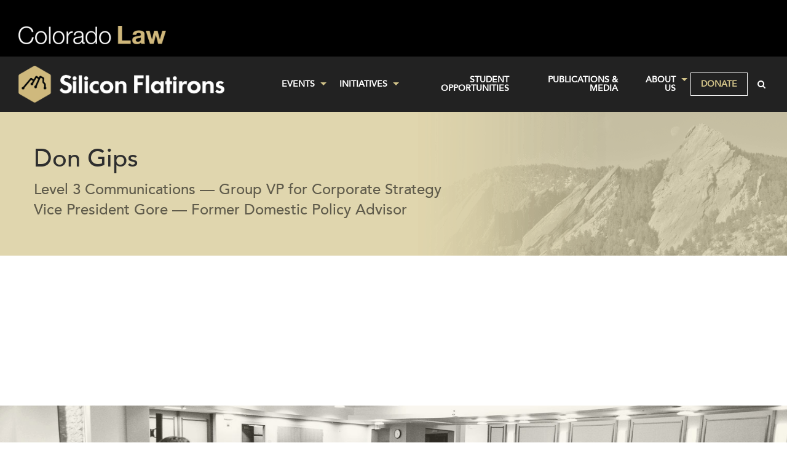

--- FILE ---
content_type: text/html; charset=UTF-8
request_url: https://siliconflatirons.org/people/don-gips/
body_size: 6959
content:
<!DOCTYPE html>
<html lang="en">
    <head>
        <meta charset="utf-8">
        <meta http-equiv="X-UA-Compatible" content="IE=edge">
        <meta name="viewport" content="width=device-width, initial-scale=1">
                <title>Don Gips | Silicon Flatirons</title>

        <link rel="apple-touch-icon" href="/wp-content/themes/app/assets/img/apple-touch-icon-144.png?v=20250923" />
        <link rel="apple-touch-icon" sizes="57x57" href="/wp-content/themes/app/assets/img/apple-touch-icon-57.png?v=20250923" />
        <link rel="apple-touch-icon" sizes="72x72" href="/wp-content/themes/app/assets/img/apple-touch-icon-72.png?v=20250923" />
        <link rel="apple-touch-icon" sizes="114x114" href="/wp-content/themes/app/assets/img/apple-touch-icon-114.png?v=20250923" />
        <link rel="apple-touch-icon" sizes="144x144" href="/wp-content/themes/app/assets/img/apple-touch-icon-144.png?v=20250923" />

        <link rel="stylesheet" type="text/css" href="/wp-content/themes/app/assets/lib/MyFontsWebfontsKit/MyFontsWebfontsKit.css?v=20250923"/>
        <link rel="stylesheet" href="/wp-content/themes/app/assets/dist/build.css?v=20250923">



        <!-- HTML5 Shim and Respond.js IE8 support of HTML5 elements and media queries -->
        <!-- WARNING: Respond.js doesn't work if you view the page via file:// -->
        <!--[if lt IE 9]>
          <script src="https://oss.maxcdn.com/html5shiv/3.7.2/html5shiv.min.js"></script>
          <script src="https://oss.maxcdn.com/respond/1.4.2/respond.min.js"></script>
        <![endif]-->
        <meta name='robots' content='max-image-preview:large' />
	<style>img:is([sizes="auto" i], [sizes^="auto," i]) { contain-intrinsic-size: 3000px 1500px }</style>
	<link rel='stylesheet' id='twb-open-sans-css' href='https://fonts.googleapis.com/css?family=Open+Sans%3A300%2C400%2C500%2C600%2C700%2C800&#038;display=swap&#038;ver=6.8.2' type='text/css' media='all' />
<link rel='stylesheet' id='twbbwg-global-css' href='https://siliconflatirons.org/wp-content/plugins/photo-gallery/booster/assets/css/global.css?ver=1.0.0' type='text/css' media='all' />
<link rel='stylesheet' id='wp-block-library-css' href='https://siliconflatirons.org/wp-includes/css/dist/block-library/style.min.css?ver=6.8.2' type='text/css' media='all' />
<style id='classic-theme-styles-inline-css' type='text/css'>
/*! This file is auto-generated */
.wp-block-button__link{color:#fff;background-color:#32373c;border-radius:9999px;box-shadow:none;text-decoration:none;padding:calc(.667em + 2px) calc(1.333em + 2px);font-size:1.125em}.wp-block-file__button{background:#32373c;color:#fff;text-decoration:none}
</style>
<style id='global-styles-inline-css' type='text/css'>
:root{--wp--preset--aspect-ratio--square: 1;--wp--preset--aspect-ratio--4-3: 4/3;--wp--preset--aspect-ratio--3-4: 3/4;--wp--preset--aspect-ratio--3-2: 3/2;--wp--preset--aspect-ratio--2-3: 2/3;--wp--preset--aspect-ratio--16-9: 16/9;--wp--preset--aspect-ratio--9-16: 9/16;--wp--preset--color--black: #000000;--wp--preset--color--cyan-bluish-gray: #abb8c3;--wp--preset--color--white: #ffffff;--wp--preset--color--pale-pink: #f78da7;--wp--preset--color--vivid-red: #cf2e2e;--wp--preset--color--luminous-vivid-orange: #ff6900;--wp--preset--color--luminous-vivid-amber: #fcb900;--wp--preset--color--light-green-cyan: #7bdcb5;--wp--preset--color--vivid-green-cyan: #00d084;--wp--preset--color--pale-cyan-blue: #8ed1fc;--wp--preset--color--vivid-cyan-blue: #0693e3;--wp--preset--color--vivid-purple: #9b51e0;--wp--preset--gradient--vivid-cyan-blue-to-vivid-purple: linear-gradient(135deg,rgba(6,147,227,1) 0%,rgb(155,81,224) 100%);--wp--preset--gradient--light-green-cyan-to-vivid-green-cyan: linear-gradient(135deg,rgb(122,220,180) 0%,rgb(0,208,130) 100%);--wp--preset--gradient--luminous-vivid-amber-to-luminous-vivid-orange: linear-gradient(135deg,rgba(252,185,0,1) 0%,rgba(255,105,0,1) 100%);--wp--preset--gradient--luminous-vivid-orange-to-vivid-red: linear-gradient(135deg,rgba(255,105,0,1) 0%,rgb(207,46,46) 100%);--wp--preset--gradient--very-light-gray-to-cyan-bluish-gray: linear-gradient(135deg,rgb(238,238,238) 0%,rgb(169,184,195) 100%);--wp--preset--gradient--cool-to-warm-spectrum: linear-gradient(135deg,rgb(74,234,220) 0%,rgb(151,120,209) 20%,rgb(207,42,186) 40%,rgb(238,44,130) 60%,rgb(251,105,98) 80%,rgb(254,248,76) 100%);--wp--preset--gradient--blush-light-purple: linear-gradient(135deg,rgb(255,206,236) 0%,rgb(152,150,240) 100%);--wp--preset--gradient--blush-bordeaux: linear-gradient(135deg,rgb(254,205,165) 0%,rgb(254,45,45) 50%,rgb(107,0,62) 100%);--wp--preset--gradient--luminous-dusk: linear-gradient(135deg,rgb(255,203,112) 0%,rgb(199,81,192) 50%,rgb(65,88,208) 100%);--wp--preset--gradient--pale-ocean: linear-gradient(135deg,rgb(255,245,203) 0%,rgb(182,227,212) 50%,rgb(51,167,181) 100%);--wp--preset--gradient--electric-grass: linear-gradient(135deg,rgb(202,248,128) 0%,rgb(113,206,126) 100%);--wp--preset--gradient--midnight: linear-gradient(135deg,rgb(2,3,129) 0%,rgb(40,116,252) 100%);--wp--preset--font-size--small: 13px;--wp--preset--font-size--medium: 20px;--wp--preset--font-size--large: 36px;--wp--preset--font-size--x-large: 42px;--wp--preset--spacing--20: 0.44rem;--wp--preset--spacing--30: 0.67rem;--wp--preset--spacing--40: 1rem;--wp--preset--spacing--50: 1.5rem;--wp--preset--spacing--60: 2.25rem;--wp--preset--spacing--70: 3.38rem;--wp--preset--spacing--80: 5.06rem;--wp--preset--shadow--natural: 6px 6px 9px rgba(0, 0, 0, 0.2);--wp--preset--shadow--deep: 12px 12px 50px rgba(0, 0, 0, 0.4);--wp--preset--shadow--sharp: 6px 6px 0px rgba(0, 0, 0, 0.2);--wp--preset--shadow--outlined: 6px 6px 0px -3px rgba(255, 255, 255, 1), 6px 6px rgba(0, 0, 0, 1);--wp--preset--shadow--crisp: 6px 6px 0px rgba(0, 0, 0, 1);}:where(.is-layout-flex){gap: 0.5em;}:where(.is-layout-grid){gap: 0.5em;}body .is-layout-flex{display: flex;}.is-layout-flex{flex-wrap: wrap;align-items: center;}.is-layout-flex > :is(*, div){margin: 0;}body .is-layout-grid{display: grid;}.is-layout-grid > :is(*, div){margin: 0;}:where(.wp-block-columns.is-layout-flex){gap: 2em;}:where(.wp-block-columns.is-layout-grid){gap: 2em;}:where(.wp-block-post-template.is-layout-flex){gap: 1.25em;}:where(.wp-block-post-template.is-layout-grid){gap: 1.25em;}.has-black-color{color: var(--wp--preset--color--black) !important;}.has-cyan-bluish-gray-color{color: var(--wp--preset--color--cyan-bluish-gray) !important;}.has-white-color{color: var(--wp--preset--color--white) !important;}.has-pale-pink-color{color: var(--wp--preset--color--pale-pink) !important;}.has-vivid-red-color{color: var(--wp--preset--color--vivid-red) !important;}.has-luminous-vivid-orange-color{color: var(--wp--preset--color--luminous-vivid-orange) !important;}.has-luminous-vivid-amber-color{color: var(--wp--preset--color--luminous-vivid-amber) !important;}.has-light-green-cyan-color{color: var(--wp--preset--color--light-green-cyan) !important;}.has-vivid-green-cyan-color{color: var(--wp--preset--color--vivid-green-cyan) !important;}.has-pale-cyan-blue-color{color: var(--wp--preset--color--pale-cyan-blue) !important;}.has-vivid-cyan-blue-color{color: var(--wp--preset--color--vivid-cyan-blue) !important;}.has-vivid-purple-color{color: var(--wp--preset--color--vivid-purple) !important;}.has-black-background-color{background-color: var(--wp--preset--color--black) !important;}.has-cyan-bluish-gray-background-color{background-color: var(--wp--preset--color--cyan-bluish-gray) !important;}.has-white-background-color{background-color: var(--wp--preset--color--white) !important;}.has-pale-pink-background-color{background-color: var(--wp--preset--color--pale-pink) !important;}.has-vivid-red-background-color{background-color: var(--wp--preset--color--vivid-red) !important;}.has-luminous-vivid-orange-background-color{background-color: var(--wp--preset--color--luminous-vivid-orange) !important;}.has-luminous-vivid-amber-background-color{background-color: var(--wp--preset--color--luminous-vivid-amber) !important;}.has-light-green-cyan-background-color{background-color: var(--wp--preset--color--light-green-cyan) !important;}.has-vivid-green-cyan-background-color{background-color: var(--wp--preset--color--vivid-green-cyan) !important;}.has-pale-cyan-blue-background-color{background-color: var(--wp--preset--color--pale-cyan-blue) !important;}.has-vivid-cyan-blue-background-color{background-color: var(--wp--preset--color--vivid-cyan-blue) !important;}.has-vivid-purple-background-color{background-color: var(--wp--preset--color--vivid-purple) !important;}.has-black-border-color{border-color: var(--wp--preset--color--black) !important;}.has-cyan-bluish-gray-border-color{border-color: var(--wp--preset--color--cyan-bluish-gray) !important;}.has-white-border-color{border-color: var(--wp--preset--color--white) !important;}.has-pale-pink-border-color{border-color: var(--wp--preset--color--pale-pink) !important;}.has-vivid-red-border-color{border-color: var(--wp--preset--color--vivid-red) !important;}.has-luminous-vivid-orange-border-color{border-color: var(--wp--preset--color--luminous-vivid-orange) !important;}.has-luminous-vivid-amber-border-color{border-color: var(--wp--preset--color--luminous-vivid-amber) !important;}.has-light-green-cyan-border-color{border-color: var(--wp--preset--color--light-green-cyan) !important;}.has-vivid-green-cyan-border-color{border-color: var(--wp--preset--color--vivid-green-cyan) !important;}.has-pale-cyan-blue-border-color{border-color: var(--wp--preset--color--pale-cyan-blue) !important;}.has-vivid-cyan-blue-border-color{border-color: var(--wp--preset--color--vivid-cyan-blue) !important;}.has-vivid-purple-border-color{border-color: var(--wp--preset--color--vivid-purple) !important;}.has-vivid-cyan-blue-to-vivid-purple-gradient-background{background: var(--wp--preset--gradient--vivid-cyan-blue-to-vivid-purple) !important;}.has-light-green-cyan-to-vivid-green-cyan-gradient-background{background: var(--wp--preset--gradient--light-green-cyan-to-vivid-green-cyan) !important;}.has-luminous-vivid-amber-to-luminous-vivid-orange-gradient-background{background: var(--wp--preset--gradient--luminous-vivid-amber-to-luminous-vivid-orange) !important;}.has-luminous-vivid-orange-to-vivid-red-gradient-background{background: var(--wp--preset--gradient--luminous-vivid-orange-to-vivid-red) !important;}.has-very-light-gray-to-cyan-bluish-gray-gradient-background{background: var(--wp--preset--gradient--very-light-gray-to-cyan-bluish-gray) !important;}.has-cool-to-warm-spectrum-gradient-background{background: var(--wp--preset--gradient--cool-to-warm-spectrum) !important;}.has-blush-light-purple-gradient-background{background: var(--wp--preset--gradient--blush-light-purple) !important;}.has-blush-bordeaux-gradient-background{background: var(--wp--preset--gradient--blush-bordeaux) !important;}.has-luminous-dusk-gradient-background{background: var(--wp--preset--gradient--luminous-dusk) !important;}.has-pale-ocean-gradient-background{background: var(--wp--preset--gradient--pale-ocean) !important;}.has-electric-grass-gradient-background{background: var(--wp--preset--gradient--electric-grass) !important;}.has-midnight-gradient-background{background: var(--wp--preset--gradient--midnight) !important;}.has-small-font-size{font-size: var(--wp--preset--font-size--small) !important;}.has-medium-font-size{font-size: var(--wp--preset--font-size--medium) !important;}.has-large-font-size{font-size: var(--wp--preset--font-size--large) !important;}.has-x-large-font-size{font-size: var(--wp--preset--font-size--x-large) !important;}
:where(.wp-block-post-template.is-layout-flex){gap: 1.25em;}:where(.wp-block-post-template.is-layout-grid){gap: 1.25em;}
:where(.wp-block-columns.is-layout-flex){gap: 2em;}:where(.wp-block-columns.is-layout-grid){gap: 2em;}
:root :where(.wp-block-pullquote){font-size: 1.5em;line-height: 1.6;}
</style>
<link rel='stylesheet' id='bwg_fonts-css' href='https://siliconflatirons.org/wp-content/plugins/photo-gallery/css/bwg-fonts/fonts.css?ver=0.0.1' type='text/css' media='all' />
<link rel='stylesheet' id='sumoselect-css' href='https://siliconflatirons.org/wp-content/plugins/photo-gallery/css/sumoselect.min.css?ver=3.4.6' type='text/css' media='all' />
<link rel='stylesheet' id='mCustomScrollbar-css' href='https://siliconflatirons.org/wp-content/plugins/photo-gallery/css/jquery.mCustomScrollbar.min.css?ver=3.1.5' type='text/css' media='all' />
<link rel='stylesheet' id='bwg_googlefonts-css' href='https://fonts.googleapis.com/css?family=Ubuntu&#038;subset=greek,latin,greek-ext,vietnamese,cyrillic-ext,latin-ext,cyrillic' type='text/css' media='all' />
<link rel='stylesheet' id='bwg_frontend-css' href='https://siliconflatirons.org/wp-content/plugins/photo-gallery/css/styles.min.css?ver=1.8.35' type='text/css' media='all' />
<script type="text/javascript" src="https://siliconflatirons.org/wp-includes/js/jquery/jquery.min.js?ver=3.7.1" id="jquery-core-js"></script>
<script type="text/javascript" src="https://siliconflatirons.org/wp-includes/js/jquery/jquery-migrate.min.js?ver=3.4.1" id="jquery-migrate-js"></script>
<script type="text/javascript" src="https://siliconflatirons.org/wp-content/plugins/photo-gallery/booster/assets/js/circle-progress.js?ver=1.2.2" id="twbbwg-circle-js"></script>
<script type="text/javascript" id="twbbwg-global-js-extra">
/* <![CDATA[ */
var twb = {"nonce":"9e082c5e33","ajax_url":"https:\/\/siliconflatirons.org\/wp-admin\/admin-ajax.php","plugin_url":"https:\/\/siliconflatirons.org\/wp-content\/plugins\/photo-gallery\/booster","href":"https:\/\/siliconflatirons.org\/wp-admin\/admin.php?page=twbbwg_photo-gallery"};
var twb = {"nonce":"9e082c5e33","ajax_url":"https:\/\/siliconflatirons.org\/wp-admin\/admin-ajax.php","plugin_url":"https:\/\/siliconflatirons.org\/wp-content\/plugins\/photo-gallery\/booster","href":"https:\/\/siliconflatirons.org\/wp-admin\/admin.php?page=twbbwg_photo-gallery"};
/* ]]> */
</script>
<script type="text/javascript" src="https://siliconflatirons.org/wp-content/plugins/photo-gallery/booster/assets/js/global.js?ver=1.0.0" id="twbbwg-global-js"></script>
<script type="text/javascript" src="https://siliconflatirons.org/wp-content/plugins/photo-gallery/js/jquery.sumoselect.min.js?ver=3.4.6" id="sumoselect-js"></script>
<script type="text/javascript" src="https://siliconflatirons.org/wp-content/plugins/photo-gallery/js/tocca.min.js?ver=2.0.9" id="bwg_mobile-js"></script>
<script type="text/javascript" src="https://siliconflatirons.org/wp-content/plugins/photo-gallery/js/jquery.mCustomScrollbar.concat.min.js?ver=3.1.5" id="mCustomScrollbar-js"></script>
<script type="text/javascript" src="https://siliconflatirons.org/wp-content/plugins/photo-gallery/js/jquery.fullscreen.min.js?ver=0.6.0" id="jquery-fullscreen-js"></script>
<script type="text/javascript" id="bwg_frontend-js-extra">
/* <![CDATA[ */
var bwg_objectsL10n = {"bwg_field_required":"field is required.","bwg_mail_validation":"This is not a valid email address.","bwg_search_result":"There are no images matching your search.","bwg_select_tag":"Select Tag","bwg_order_by":"Order By","bwg_search":"Search","bwg_show_ecommerce":"Show Ecommerce","bwg_hide_ecommerce":"Hide Ecommerce","bwg_show_comments":"Show Comments","bwg_hide_comments":"Hide Comments","bwg_restore":"Restore","bwg_maximize":"Maximize","bwg_fullscreen":"Fullscreen","bwg_exit_fullscreen":"Exit Fullscreen","bwg_search_tag":"SEARCH...","bwg_tag_no_match":"No tags found","bwg_all_tags_selected":"All tags selected","bwg_tags_selected":"tags selected","play":"Play","pause":"Pause","is_pro":"","bwg_play":"Play","bwg_pause":"Pause","bwg_hide_info":"Hide info","bwg_show_info":"Show info","bwg_hide_rating":"Hide rating","bwg_show_rating":"Show rating","ok":"Ok","cancel":"Cancel","select_all":"Select all","lazy_load":"0","lazy_loader":"https:\/\/siliconflatirons.org\/wp-content\/plugins\/photo-gallery\/images\/ajax_loader.png","front_ajax":"0","bwg_tag_see_all":"see all tags","bwg_tag_see_less":"see less tags"};
/* ]]> */
</script>
<script type="text/javascript" src="https://siliconflatirons.org/wp-content/plugins/photo-gallery/js/scripts.min.js?ver=1.8.35" id="bwg_frontend-js"></script>
<link rel="https://api.w.org/" href="https://siliconflatirons.org/wp-json/" /><link rel="alternate" title="JSON" type="application/json" href="https://siliconflatirons.org/wp-json/wp/v2/person/3194" /><link rel="EditURI" type="application/rsd+xml" title="RSD" href="https://siliconflatirons.org/xmlrpc.php?rsd" />
<meta name="generator" content="WordPress 6.8.2" />
<link rel="canonical" href="https://siliconflatirons.org/people/don-gips/" />
<link rel='shortlink' href='https://siliconflatirons.org/?p=3194' />
<link rel="alternate" title="oEmbed (JSON)" type="application/json+oembed" href="https://siliconflatirons.org/wp-json/oembed/1.0/embed?url=https%3A%2F%2Fsiliconflatirons.org%2Fpeople%2Fdon-gips%2F" />
<link rel="alternate" title="oEmbed (XML)" type="text/xml+oembed" href="https://siliconflatirons.org/wp-json/oembed/1.0/embed?url=https%3A%2F%2Fsiliconflatirons.org%2Fpeople%2Fdon-gips%2F&#038;format=xml" />
    </head>

        <body class="wp-singular person-template-default single single-person postid-3194 wp-theme-app locale-en-us page">
        <nav data-sticky-container class="sticky-container hide-for-print">
    <div data-sticky class="sticky is-stuck is-at-top">
        <div class="row cu-bar">
            <div class="columns">
                <div class="cu-brand-wrapper">
                    <script type="text/javascript" src="https://cdn.colorado.edu/static/brand-assets/live/js/brand-bar.js" id="ucb-brand-bar-embed" data-color="black"></script>
                </div>
            </div>
        </div>
        <div class="logo-bar row">
            <div class="columns top-bar-left">
                <h1>
                    <a href="https://www.colorado.edu/law/">
                        <img src="/wp-content/themes/app/assets/img/logo-cu-law.png?v=20250923" alt="Colorado Law - University of Colorado Boulder"></h1>
                    </a>
            </div>
        </div>

        <div class="title-bar" data-responsive-toggle="main-nav" data-hide-for="large">
            <button class="menu-icon" type="button" data-toggle></button>
            <div class="title-bar-title">
                <a href="/" title="Home">
                    <img src="/wp-content/themes/app/assets/img/silicon-flatirons-logo.png">
                </a>
            </div>
        </div>
        <div class="top-bar row" id="main-nav">
            <div class="columns show-for-large large-4 top-bar-left">
                <a href="/" title="Home">
                    <figure class="logo">
                        <img src="/wp-content/themes/app/assets/img/silicon-flatirons-logo.png">
                    </figure>
                </a>
            </div>
            <div class="columns small-12 large-8 end top-bar-right">
                <div class="menu-primary-container"><ul id="menu-primary" class="menu dropdown menu" data-dropdown-menu><li id="menu-item-36470" class="menu-item menu-item-type-post_type menu-item-object-page menu-item-has-children menu-item-36470"><a href="https://siliconflatirons.org/events/">Events</a>
<ul class="vertical menu" data-submenu>
	<li id="menu-item-39939" class="menu-item menu-item-type-post_type menu-item-object-page menu-item-39939"><a href="https://siliconflatirons.org/events-archive/">Event Archive</a></li>
</ul>
</li>
<li id="menu-item-36471" class="menu-item menu-item-type-post_type menu-item-object-page menu-item-has-children menu-item-36471"><a href="https://siliconflatirons.org/initiatives/">Initiatives</a>
<ul class="vertical menu" data-submenu>
	<li id="menu-item-57905" class="menu-item menu-item-type-post_type menu-item-object-page menu-item-57905"><a href="https://siliconflatirons.org/initiatives/artificial-intelligence-initiative/">Artificial Intelligence</a></li>
	<li id="menu-item-36475" class="menu-item menu-item-type-post_type menu-item-object-page menu-item-36475"><a href="https://siliconflatirons.org/initiatives/entrepreneurship-initiative/">Entrepreneurship</a></li>
	<li id="menu-item-57908" class="menu-item menu-item-type-post_type menu-item-object-page menu-item-57908"><a href="https://siliconflatirons.org/initiatives/content-and-ip-initiative/">Intellectual Property</a></li>
	<li id="menu-item-57907" class="menu-item menu-item-type-post_type menu-item-object-page menu-item-57907"><a href="https://siliconflatirons.org/initiatives/privacy-initiative/">Privacy</a></li>
	<li id="menu-item-57909" class="menu-item menu-item-type-post_type menu-item-object-page menu-item-57909"><a href="https://siliconflatirons.org/initiatives/technology-policy/spectrum-policy-initiative/">Spectrum Policy</a></li>
	<li id="menu-item-57906" class="menu-item menu-item-type-post_type menu-item-object-page menu-item-57906"><a href="https://siliconflatirons.org/initiatives/technology-policy/telecommunications-internet-policy/">Telecom &#038; Platforms</a></li>
</ul>
</li>
<li id="menu-item-36474" class="menu-item menu-item-type-post_type menu-item-object-page menu-item-36474"><a href="https://siliconflatirons.org/student-opportunities/">Student Opportunities</a></li>
<li id="menu-item-36473" class="menu-item menu-item-type-post_type menu-item-object-page menu-item-36473"><a href="https://siliconflatirons.org/publications/">Publications &#038; Media</a></li>
<li id="menu-item-40976" class="menu-item menu-item-type-post_type menu-item-object-page menu-item-has-children menu-item-40976"><a href="https://siliconflatirons.org/about-us/">About Us</a>
<ul class="vertical menu" data-submenu>
	<li id="menu-item-58338" class="menu-item menu-item-type-post_type menu-item-object-page menu-item-58338"><a href="https://siliconflatirons.org/about-us/press/">Announcements</a></li>
	<li id="menu-item-54829" class="menu-item menu-item-type-post_type menu-item-object-page menu-item-54829"><a href="https://siliconflatirons.org/about-us/mission-vision-values/">Mission, Vision, Principles</a></li>
	<li id="menu-item-54831" class="menu-item menu-item-type-post_type menu-item-object-page menu-item-54831"><a href="https://siliconflatirons.org/about-us/our-team/">Our Team</a></li>
	<li id="menu-item-54832" class="menu-item menu-item-type-post_type menu-item-object-page menu-item-54832"><a href="https://siliconflatirons.org/about-us/supporters/">Our Supporters</a></li>
	<li id="menu-item-54833" class="menu-item menu-item-type-post_type menu-item-object-page menu-item-54833"><a href="https://siliconflatirons.org/about-us/academic-partners/">Academic Partners</a></li>
</ul>
</li>
<li id="menu-item-41534" class="menu-item menu-item-type-post_type menu-item-object-page menu-item-41534"><a href="https://siliconflatirons.org/about-us/supporters/make-a-donation/">Donate</a></li>
<li id="menu-item-37503" class="menu-item menu-item-type-custom menu-item-object-custom menu-item-37503"><a href="/?s="><i class="fa fa-search"></i></a></li>
</ul></div>            </div>
        </div>
    </div>
</nav>
        <div id="main">

<section class="headline" >
    <div class="container">
        <div class="row">
            <div class="columns small-12 medium-9">
                <h1>Don Gips</h1>
                <h2>
                    Level 3 Communications &mdash; Group VP for Corporate Strategy<br>Vice President Gore &mdash; Former Domestic Policy Advisor                </h2>
            </div>
        </div>
    </div>
</section>

<section class="content">
    <div class="container">
        <div class="row">
            <div class="columns small-12 medium-8">
                <br><br>
                            </div>
            <div class="columns small-12 medium-3 medium-offset-1 end sidebar">
                <br><br>
                                <br><br>
                <p class="social text-center">
                                                                                                </p>
            </div>
        </div>
    </div>
</section>

</div><!--/#main-->

<!-- decoration -->

<div class="clearfix"></div>
<section class="decoration hide-for-print" style="background-image:url('https://siliconflatirons.org/wp-content/uploads/2016/08/Conference-Courtroom_14.jpg');">
	<div class="container">
		<div class="row">
			<div class="columns small-12 text-center">
				<p>Know What’s Next</p>
                  <div class="donate">
            <a href="/about-us/supporters/make-a-donation/">Donate</a>
          </div>
      			</div>
		</div>
	</div>
</section>

<!-- footer -->
<footer>
    <div class="container hide-for-print">
        <div class="row">
            <div class="columns small-12 large-5">
                <div itemscope itemtype="http://schema.org/Organization" class="contact-schema">
    <div itemprop="address" itemscope itemtype="http://schema.org/PostalAddress">
        <p class="footer-bold"><span itemprop="name">Silicon Flatirons Center</span></p>
        <p class="footer-bold"><span itemprop="schoolName">University of Colorado Law School</span></p>
        <p>
            <span itemprop="streetAddress">
                Wolf Law Building | 401 UCB<br>2450 Kittredge Loop DR            </span>
            <br>
            <span itemprop="addressLocality">Boulder</span>, <span itemprop="addressRegion">CO</span> <span itemprop="postalCode">80309</span>        </p>
                    <p><span itemprop="telephone" class="proper">303.492.8047</span></p>
                <p>
            <a href="https://www.colorado.edu/law/about/contact-us">Contact Us</a> | <a href="https://www.colorado.edu/law/about/consumer-information-aba-required-disclosures">Consumer Information (ABA Required Disclosures)</a>
        </p>
                    <p><br/><span itemprop="email" class="proper"><a href="mailto:siliconflatirons@colorado.edu" class="email">siliconflatirons@colorado.edu</a></span></p>
            </div>

    </div>

                <p><a href="https://visitor.r20.constantcontact.com/manage/optin?v=0010Oqxbncv4WrYAGqfnAQBT5Mqb_u_1fq3d-5yzaa77GHDenpZepkAW52ODrUwifjfbKDMx0C8w6Wn3fPaRwLndMqFilwG0qOgcStnpJjAeiHpIcesDZxIbaOiB03qcpvMDoogklxprpecPypH0oXGBkiSXZaT5_EOWWuJ9hTeiio%3D">Sign Up For Our Mailing List</a></p>                <br/>
                <p>
                    <a href="http://www.colorado.edu/law/" class="no-hover">
                        <div class="logo">
                            <img src="/wp-content/uploads/2021/06/Colorado_Law_rev_left_gold_law.png?v=20250923" alt="University of Colorado Boulder">
                        </div>
                    </a>
                <p>

                            </div>

            <div class="columns small-12 large-3">
                <ul class="social">
                    <li><a href="https://www.youtube.com/user/SiliconFlatirons" target="_blank" rel="noopener noreferrer"><i class="fa fa-youtube" aria-hidden="true"></i>&nbsp;YouTube</a></li>
                    <li><a href="https://www.facebook.com/SiliconFlatirons/" target="_blank" rel="noopener noreferrer"><i class="fa fa-facebook" aria-hidden="true"></i>&nbsp;Facebook</a></li>
                    <li><a aria-hidden="true" href="https://twitter.com/siliconflatiron" target="_blank" rel="noopener noreferrer"><i class="fa fa-twitter" aria-hidden="true"></i>&nbsp;Twitter</a></li>
                    <li><a href="https://www.linkedin.com/company/silicon-flatirons-center-at-the-university-of-colorado" target="_blank" rel="noopener noreferrer"><i class="fa fa-linkedin" aria-hidden="true"></i>&nbsp;LinkedIn</a></li>
                </ul>
            </div>

            <div class="columns small-12 large-4">
                <script type="text/javascript" src="https://cdn.colorado.edu/static/brand-assets/live/js/footer.js" id="ucb-footer-embed" data-color="white"></script>
            </div>
        </div>
    </div>
</footer>

<script type="speculationrules">
{"prefetch":[{"source":"document","where":{"and":[{"href_matches":"\/*"},{"not":{"href_matches":["\/wp-*.php","\/wp-admin\/*","\/wp-content\/uploads\/*","\/wp-content\/*","\/wp-content\/plugins\/*","\/wp-content\/themes\/app\/*","\/*\\?(.+)"]}},{"not":{"selector_matches":"a[rel~=\"nofollow\"]"}},{"not":{"selector_matches":".no-prefetch, .no-prefetch a"}}]},"eagerness":"conservative"}]}
</script>
			<script>
				// Used by Gallery Custom Links to handle tenacious Lightboxes
				//jQuery(document).ready(function () {

					function mgclInit() {
						
						// In jQuery:
						// if (jQuery.fn.off) {
						// 	jQuery('.no-lightbox, .no-lightbox img').off('click'); // jQuery 1.7+
						// }
						// else {
						// 	jQuery('.no-lightbox, .no-lightbox img').unbind('click'); // < jQuery 1.7
						// }

						// 2022/10/24: In Vanilla JS
						var elements = document.querySelectorAll('.no-lightbox, .no-lightbox img');
						for (var i = 0; i < elements.length; i++) {
						 	elements[i].onclick = null;
						}


						// In jQuery:
						//jQuery('a.no-lightbox').click(mgclOnClick);

						// 2022/10/24: In Vanilla JS:
						var elements = document.querySelectorAll('a.no-lightbox');
						for (var i = 0; i < elements.length; i++) {
						 	elements[i].onclick = mgclOnClick;
						}

						// in jQuery:
						// if (jQuery.fn.off) {
						// 	jQuery('a.set-target').off('click'); // jQuery 1.7+
						// }
						// else {
						// 	jQuery('a.set-target').unbind('click'); // < jQuery 1.7
						// }
						// jQuery('a.set-target').click(mgclOnClick);

						// 2022/10/24: In Vanilla JS:
						var elements = document.querySelectorAll('a.set-target');
						for (var i = 0; i < elements.length; i++) {
						 	elements[i].onclick = mgclOnClick;
						}
					}

					function mgclOnClick() {
						if (!this.target || this.target == '' || this.target == '_self')
							window.location = this.href;
						else
							window.open(this.href,this.target);
						return false;
					}

					// From WP Gallery Custom Links
					// Reduce the number of  conflicting lightboxes
					function mgclAddLoadEvent(func) {
						var oldOnload = window.onload;
						if (typeof window.onload != 'function') {
							window.onload = func;
						} else {
							window.onload = function() {
								oldOnload();
								func();
							}
						}
					}

					mgclAddLoadEvent(mgclInit);
					mgclInit();

				//});
			</script>
		<script src="https://ajax.googleapis.com/ajax/libs/jquery/1.11.1/jquery.min.js"></script>
<script src="/wp-content/themes/app/assets/dist/build.min.js?v=20250923"></script>

</body>
</html>
